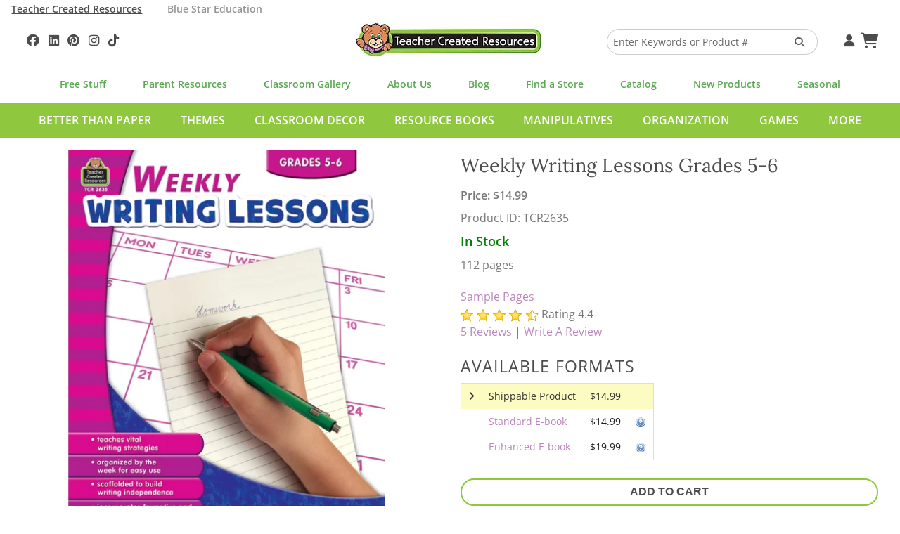

--- FILE ---
content_type: text/html; charset=UTF-8
request_url: https://www.teachercreated.com/products/weekly-writing-lessons-grades-5-6-2635?sku=2635
body_size: 9863
content:
<!DOCTYPE html>
<html class="no-js" lang="en">
<head>
    <meta name="viewport" content="width=device-width, initial-scale=1">
    <title>Weekly Writing Lessons Grades 5-6 - TCR2635 | Teacher Created Resources</title>            <meta name="keywords" content="stories,transitions,elaboration,common,core,ccss,ccs">
            <meta name="description" content="TCR2635 - Weekly Writing Lessons Grades 5-6, Length: 112 Pages, Help students learn how to write fiction with 20 lessons that cover story starters, transitio...">
            <meta property="og:description" content="Help students learn how to write fiction with 20 lessons that cover story starters, transitions, closings, elaborations, and the use of figurative language. Each lesson is presented over a period of five days with one page of activities introduced each day. By the end of the lessons, students will be ready not only to write stories, but also to communicate ideas in any writing format. Lessons are correlated to the Common Core State Standards.">
            <meta property="og:title" content="Weekly Writing Lessons Grades 5-6">
            <meta property="og:type" content="product">
            <meta property="og:site_name" content="Teacher Created Resources">
            <meta property="og:image" content="https://cdn.teachercreated.com/covers/2635.png">
            <meta property="og:url" content="https://www.teachercreated.com/products/weekly-writing-lessons-grades-5-6-2635">
            <meta property="product:brand" content="Teacher Created Resources">
            <meta property="product:retailer_item_id" content="2635">
            <meta property="product:price:amount" content="14.99">
            <meta property="product:price:currency" content="USD">
            <meta property="product:condition" content="new">
            <meta property="product:availability" content="in stock">
            <meta property="og:isbn" content="9781420626353">
                <meta http-equiv="X-UA-Compatible" content="IE=edge">
                <link href="https://www.teachercreated.com/products/weekly-writing-lessons-grades-5-6-2635" rel="canonical">    
	
	
	<link href="/css/combined.css?v=20250723" rel="stylesheet" type="text/css" media="screen,print">
	
	
	<script src="/js/vendor/modernizr.js"></script>

    <link rel="alternate" type="application/rss+xml" title="Teacher Created Tips"  href="http://feeds.feedburner.com/TeacherCreatedTips">
    <link rel="icon" type="image/png" href="/graphics/tcr-favicon-2023.png?v=20250713">
    
            
    <style>
        .part-of-collection-container {
			display: flex;
			gap: 1rem;
			margin-top: 1rem;
		}
		.part-of-collection-container > div {
			flex: 0 1 auto;
			align-items: center;
		}
		.part-of-collection-container img {
			max-height: 6rem;
		}
		.part-of-collection-container .headline {
			font-size: 1.6875rem;
			font-family: 'Lora';
			color: var(--color-grey-medium);
		}
		.part-of-collection-container .call-to-action {
			font-size: 1.2rem;
			text-transform: uppercase;
			font-family: 'Open Sans';
			font-weight: 600;
			color: var(--color-grey-medium);
		}
		.part-of-collection-container p {
			margin: 0;
		}
		.part-of-collection-container a, .part-of-collection-container a:visited, .part-of-collection-container a:active, .part-of-collection-container a:hover {
			color: var(--color-grey-medium);
		}
    </style>


            
			<!-- Google tag (gtag.js) -->
			<script async src="https://www.googletagmanager.com/gtag/js?id=G-F7PW3J3H8B"></script>
			<script>
			  window.dataLayer = window.dataLayer || [];
			  function gtag(){dataLayer.push(arguments);}
			  gtag('js', new Date());

			  gtag('config', 'G-F7PW3J3H8B', {
                cookie_flags: 'SameSite=Lax;Secure'
              });
			</script>

           <!-- Matomo -->
			<script>
			  var _paq = window._paq = window._paq || [];
			  /* tracker methods like "setCustomDimension" should be called before "trackPageView" */
			  _paq.push(["setExcludedQueryParams", ["pri"]]);
			  _paq.push(['enableLinkTracking']);
			  (function() {
				var u="https://analytics1.teachercreated.com/";
				_paq.push(['setTrackerUrl', u+'matomo.php']);
				_paq.push(['setSiteId', '2']);
				var d=document, g=d.createElement('script'), s=d.getElementsByTagName('script')[0];
				g.async=true; g.src=u+'matomo.js'; s.parentNode.insertBefore(g,s);
			  })();
			</script>
			<!-- End Matomo Code -->
		
        
            
            <!-- Facebook Pixel Code -->
            <script>
                !function(f,b,e,v,n,t,s)
                {if(f.fbq)return;n=f.fbq=function(){n.callMethod?
                n.callMethod.apply(n,arguments):n.queue.push(arguments)};
                if(!f._fbq)f._fbq=n;n.push=n;n.loaded=!0;n.version='2.0';
                n.queue=[];t=b.createElement(e);t.async=!0;
                t.src=v;s=b.getElementsByTagName(e)[0];
                s.parentNode.insertBefore(t,s)}(window,document,'script',
                'https://connect.facebook.net/en_US/fbevents.js');
                 fbq('init', '371549766860895'); 
                fbq('track', 'PageView');
            </script>
            <!-- End Facebook Pixel Code -->
        
        
			<!-- Pinterest Tag -->
            <script>
                !function(e){if(!window.pintrk){window.pintrk = function () {
                    window.pintrk.queue.push(Array.prototype.slice.call(arguments))};var
                      n=window.pintrk;n.queue=[],n.version="3.0";var
                      t=document.createElement("script");t.async=!0,t.src=e;var
                      r=document.getElementsByTagName("script")[0];
                      r.parentNode.insertBefore(t,r)}}("https://s.pinimg.com/ct/core.js");
                pintrk('load', '2614422912349', {em: ''});
                pintrk('page');
            </script>
        <!-- end Pinterest Tag -->
        
    	<meta name="facebook-domain-verification" content="njkashr3my9xz51ead1litx5uhcx0p" />
</head>
<body>
            <!-- Facebook Pixel Code -->
        <noscript>
            <img height="1" width="1" alt="" src="https://www.facebook.com/tr?id=371549766860895&ev=PageView&noscript=1">
        </noscript>
        <!-- End Facebook Pixel Code -->
        <!-- Pinterest Pixel -->
        <noscript>
            <img height="1" width="1" style="display:none;" alt="" src="https://ct.pinterest.com/v3/?event=init&tid=2614422912349&pd[em]=&noscript=1">
        </noscript>
        <!-- end Pinterest Pixel -->
    
	
    	<div id="divHeaderTabs" class="no-print">
		<div class="row">
			<p style="color: white; margin: 0; padding: 0;">
				<a class="active" href="/">Teacher Created Resources</a>			
				<a class="inactive" href="https://www.bluestareducation.com/">Blue Star Education</a>
			</p>
		</div>
	</div>
		<div class="show-for-small-only no-print">
		<nav class="top-bar" data-topbar>
			<ul class="title-area no-print">
				<li class="name">
					<h1>
						<a href="/">
							<img alt="Teacher Created Resources"  src="/graphics/tcr-logo-55h.webp?v=20250713">
						</a>
					</h1>
				</li>
				<li class="toggle-topbar menu-icon"><a href="#" aria-label="Top Menu"><span></span></a></li>
			</ul>
			<section class="top-bar-section">
				<ul class="right">
					<li class="divider"></li>
					<li class="menu"><a id="aHdrAccount" href="/account/">Your Account</a></li>
					<li class="divider"></li>
					<li class="menu"><a id="aHdrCart" href="/cart/">Cart&nbsp;<i class="fa fa-shopping-cart fa-lg"></i></a></li>
					<li class="divider"></li>
					<li class="menu"><a id="aHdrRetailers" href="/retailers/">Find A Store</a></li>
					<li class="divider"></li>
					<li class="menu"><a id="aHdrClassroomGallery" href="/classroom-decorations/">Classroom Gallery</a></li>
					<li class="divider"></li>
					<li class="menu"><a id="aHdrHelp" href="/help/">Help</a></li>
																	<li class="divider"></li>
							<li class="menu">
								<a href="/better-than-paper">Better Than Paper</a>
							</li>
												<li class="divider"></li>
							<li class="menu">
								<a href="/themes">Themes</a>
							</li>
												<li class="divider"></li>
							<li class="menu">
								<a href="/classroom-decor">Classroom Decor</a>
							</li>
												<li class="divider"></li>
							<li class="menu">
								<a href="/resource-books">Resource Books</a>
							</li>
												<li class="divider"></li>
							<li class="menu">
								<a href="/manipulatives">Manipulatives</a>
							</li>
												<li class="divider"></li>
							<li class="menu">
								<a href="/organization">Organization</a>
							</li>
												<li class="divider"></li>
							<li class="menu">
								<a href="/games">Games</a>
							</li>
												<li class="divider"></li>
							<li class="menu">
								<a href="/more">More</a>
							</li>
																<li class="divider"></li>
					
				</ul>
			</section>
		</nav>
	</div>
            <div id="divDesktopSearch" class="no-print">
	<div id="divSearchBar" class="row">
		
		<div class="medium-4 columns text-left hide-for-small-only">
			<div id="divHdrSocial" class="tcrSocial" itemscope itemtype="http://schema.org/Organization">
				<link itemprop="url" href="https://www.teachercreated.com">
				
				
	<a itemprop="sameAs" href="https://www.facebook.com/teachercreatedresources" onclick="TCR.sendAnalyticsEvent('Social', 'Click', 'Facebook');" aria-label="Follow Us On Facebook!"><i class="fa-brands fa-facebook"></i>
	</a><a itemprop="sameAs" href="https://www.linkedin.com/company/teacher-created-resources/"  onclick="TCR.sendAnalyticsEvent('Social', 'Click', 'Linkedin');" aria-label="Follow Us On Linked In!"><i class="fa-brands fa-linkedin"></i>
	</a><a itemprop="sameAs" href="https://www.pinterest.com/teachercreated/" onclick="TCR.sendAnalyticsEvent('Social', 'Click', 'Pinterest');" aria-label="Follow Us On Pinterest!"><i class="fa-brands fa-pinterest"></i>
	</a><a itemprop="sameAs" href="https://instagram.com/teachercreated/" onclick="TCR.sendAnalyticsEvent('Social', 'Click', 'Instagram');" aria-label="Follow Us On Instagram!"><i class="fa-brands fa-instagram"></i>
	</a><a itemprop="sameAs" href="https://www.tiktok.com/@teachercreatedresources?lang=en" onclick="TCR.sendAnalyticsEvent('Social', 'Click', 'TikTok');" aria-label="Follow Us On TikTok"><i class="fa-brands fa-tiktok"></i>
	</a>

			</div>
		</div>
		<div class="medium-4 small-12 columns hide-for-small-only text-center">
			<a href="/">
				<img alt="Teacher Created Resources"  src="/graphics/tcr-logo-55h.webp?v=20250713">
			</a>
		</div>
		<div class="medium-3 small-12 columns">
			<form id="frmHdrSearch" method="get" action="/products/search-results.php">
				<div class="row collapse">
					<div class="small-9 medium-10 columns">
						<input id="q" type="text" name="q" value="" placeholder="Enter Keywords or Product #"/>
					</div>
					<div class="small-3 medium-2 columns">
						<button id="btnSearch" class="secondary postfix" style="margin: 12px 0 12px 0;" aria-label="Search Products"><i style="color: #5C5C5C;" class="fa fa-search"></i></button>
					</div>
				</div>
			</form>
		</div>
		<div class="medium-1 columns hide-for-small-only">
			<div id="divHdrMenu">
				<a id="aDesktopMenuAccount" href="/account/" aria-label="Your Account">&nbsp;<i class="fa fa-user"></i></a>
				<a id="aDesktopMenuCart" href="/cart/" aria-label="Shopping Cart">&nbsp;<i class="fa fa-shopping-cart fa-lg"></i></a>
			</div>
		</div>
	</div>
</div>
<div class="row no-print">
	<nav class="top-menu-bar">
		<a id="aSubHdrFree" href="/free/">Free Stuff</a>
		<a id="aSubHdrParentResources" href="/more/home-school">Parent Resources</a>
		<a id="aSubHdrClassDeco" href="/classroom-decorations/">Classroom Gallery</a>
		<a id="aSubHdrCompany" href="/company/">About Us</a>
		<a id="aSubHdrBlog" href="/blog/">Blog</a>
		<a id="aSubHdrRetailers" href="/retailers/">Find a Store</a>
		<a id="aSubHdrCatalog" href="/catalog/">Catalog</a>
		<a id="aSubHdrNewProducts" href="/more/new-products">New Products</a>
		<a id="aSubHdrSeasonal" href="/more/seasonal">Seasonal</a>
	</nav>
</div>
	<div id="divCategoriesBar" class="hide-for-small-only no-print">
		<div class="row">
			<nav id="navCategoriesBar">
				<ul id="ulCategoriesBar">
											<li data-cat-id="532">
							<a href="/better-than-paper" data-cat-id="532">Better Than Paper</a>
						</li>
											<li data-cat-id="555">
							<a href="/themes" data-cat-id="555">Themes</a>
						</li>
											<li data-cat-id="556">
							<a href="/classroom-decor" data-cat-id="556">Classroom Decor</a>
						</li>
											<li data-cat-id="557">
							<a href="/resource-books" data-cat-id="557">Resource Books</a>
						</li>
											<li data-cat-id="558">
							<a href="/manipulatives" data-cat-id="558">Manipulatives</a>
						</li>
											<li data-cat-id="559">
							<a href="/organization" data-cat-id="559">Organization</a>
						</li>
											<li data-cat-id="726">
							<a href="/games" data-cat-id="726">Games</a>
						</li>
											<li data-cat-id="560">
							<a href="/more" data-cat-id="560">More</a>
						</li>
									</ul>
			</nav>
		</div>
	</div>
									<div class="mega-menu" data-cat-id="555">Themes loading...</div>
								<div class="mega-menu" data-cat-id="556">Classroom Decor loading...</div>
								<div class="mega-menu" data-cat-id="557">Resource Books loading...</div>
								<div class="mega-menu" data-cat-id="558">Manipulatives loading...</div>
								<div class="mega-menu" data-cat-id="559">Organization loading...</div>
								<div class="mega-menu" data-cat-id="726">Games loading...</div>
								<div class="mega-menu" data-cat-id="560">More loading...</div>
			
                
        
                
    <script>
        var tcrJsLoader = new Array();
        var TCRJSLoader = new Array();
    </script>
    <div class="product-detail" itemscope itemtype="http://schema.org/Product">
   <div class="row">
        <div class="medium-6 small-12 columns">
            <link itemprop="image" href="https://cdn.teachercreated.com/covers/900sqp/2635.webp?v=20250713" />

	<ul class="clearing-thumbs" data-clearing>
			<li class="clearing-featured-img small-text-center" style="max-width: 100%;">
			<a href="https://cdn.teachercreated.com/covers/900sqp/2635.webp?v=20250713">
				
				<img 
					src="https://cdn.teachercreated.com/covers/600sqp/2635.webp?v=20250713"
					sizes="
						(max-width: 50em) calc(100vw - 30px)
						,(max-width: 77.94em) calc(50vw - 30px)
						,(min-width: 77.95em) 600px
					"
					srcset="
						https://cdn.teachercreated.com/covers/200sqp/2635.webp?v=20250713 200w
						,https://cdn.teachercreated.com/covers/300sqp/2635.webp?v=20250713 300w
						,https://cdn.teachercreated.com/covers/400sqp/2635.webp?v=20250713 400w
						,https://cdn.teachercreated.com/covers/500sqp/2635.webp?v=20250713 500w
						,https://cdn.teachercreated.com/covers/600sqp/2635.webp?v=20250713 600w
					"
					alt="TCR2635 Weekly Writing Lessons Grades 5-6 Image"
				/>
			</a>
		</li>
	</ul>

						<p class="small-text-center medium-text-left">
			<br>
			<a id="aPinItButton" href="//www.pinterest.com/pin/create/button/?url=https%3A%2F%2Fwww.teachercreated.com%2Fproducts%2Fweekly-writing-lessons-grades-5-6-2635&amp;media=https://cdn.teachercreated.com/covers/600sqp/2635.webp?v=20250713&amp;description=Weekly%20Writing%20Lessons%20Grades%205-6" data-pin-do="buttonPin" data-pin-config="beside" data-pin-color="red" data-pin-height="28"><img alt="" src="//assets.pinterest.com/images/pidgets/pinit_fg_en_rect_red_28.png" /></a>
		</p>
	
        </div>
        <div class="medium-6 small-12 columns" id="props">
			<h2 class="small-text-center medium-text-left"><span itemprop="name">Weekly Writing Lessons Grades 5-6</span></h2>
			            <div itemprop="offers" itemscope itemtype="http://schema.org/Offer">
            <meta itemprop="priceCurrency" content="USD" />
            <p class="small-margin" style="line-height: 2;">
									<strong>Price: $<span itemprop="price">14.99</span></strong>
				                                <br>
									Product ID: <span itemprop="mpn">TCR2635</span>
								<br>
                                                                                                            <span class="statusAvailable"><link itemprop="availability" href="http://schema.org/InStock" />In Stock</span>
                                                                        </p>
        </div>
    
            <ul class="vertical-menu small-text-center medium-text-left">
                <li>112 pages</li>
        
        </ul>
            <ul class="no-bullet small-text-center medium-text-left">
				<li><a href="https://cdn.teachercreated.com/samples/2635s.pdf" id="aSample_2635-255">Sample Pages</a></li>
			 
   												<li itemprop="AggregateRating" itemscope itemtype="http://schema.org/AggregateRating">
			<span id="spanProductRating_2635"></span>&nbsp;Rating <span itemprop="ratingValue">4.4</span><br/>
			<a href="#reviews"><span itemprop="reviewCount" style="color: inherit;">5</span> Reviews</a> | <a href="/review/?productId=2635">Write A Review</a>
		</li>
		<script>
			tcrJsLoader.push(
				{
					method:     'raty'
					,selector:  '#spanProductRating_2635'
					,params:    {
									starHalf    : '/graphics/star-half.png'
									,starOff    : '/graphics/star-off.png'
									,starOn     : '/graphics/star-on.png' 
									,hints      : ['Not Good', 'Needs Improvement', 'Average', 'Good', 'Great, I love it!']
									,scoreName  : 'rating'
									,score      : 4.4
									,readOnly   : true
								}
				}
			);
		</script>
	</ul>
	
            	<h3 class="small-only-text-center">Available Formats</h3>
	<div class="small-only-text-center">
		<table class="sku-formats">
			<tbody>
																					
													<tr id="tr-SHIP" class="sku-formats-selected">
								<td><i class="fa fa-angle-right"></i></td>
								<td>
																			Shippable Product
																	</td>
								<td class="numeric">
									$14.99
								</td>
								<td class="help">
									<div>
																			</div>
								</td>
							</tr>
																																
													<tr id="tr-EBOOK" class="">
								<td>&nbsp;</td>
								<td>
																			<a href="/products/weekly-writing-lessons-grades-5-6-2635?sku=2635E#props" onclick="TCR.sendAnalyticsEvent('Product', 'Format Change', 'EBOOK');">Standard E-book</a>
																	</td>
								<td class="numeric">
									$14.99
								</td>
								<td class="help">
									<div>
																					<a id="a-EBOOK" href="/products/format-help.php?dmid=EBOOK&amp;xhr=1" data-reveal-id="divFoundationModal" data-reveal-ajax="true" rel="nofollow">
												<img id="img-EBOOK" src="/graphics/help.png" alt="Help">
											</a>
																			</div>
								</td>
							</tr>
																																
													<tr id="tr-ENHANCED" class="">
								<td>&nbsp;</td>
								<td>
																			<a href="/products/weekly-writing-lessons-grades-5-6-2635?sku=2635EN#props" onclick="TCR.sendAnalyticsEvent('Product', 'Format Change', 'ENHANCED');">Enhanced E-book</a>
																	</td>
								<td class="numeric">
									$19.99
								</td>
								<td class="help">
									<div>
																					<a id="a-ENHANCED" href="/products/format-help.php?dmid=ENHANCED&amp;xhr=1" data-reveal-id="divFoundationModal" data-reveal-ajax="true" rel="nofollow">
												<img id="img-ENHANCED" src="/graphics/help.png" alt="Help">
											</a>
																			</div>
								</td>
							</tr>
																																
																		</tbody>
		</table>
	</div>

            
            						<a id="aAddToCart_2635" class="button expand success small-margin" href="/cart/?action=add&amp;skuId=2635" onclick="
	TCR.sendAnalyticsEvent('Cart', 'Add', 'Button');
	pintrk('track', 'addtocart', {
	  currency: 'USD',
	  line_items: [
		{
		product_id: '2635',
		product_price: 14.99,
		product_quantity: 1
		}
	  ]
	});
" rel="nofollow">
							Add To Cart
					</a>
		<script type="text/javascript">
		var button = document.getElementById('aAddToCart_2635');
		button.addEventListener(
		  'click', 
		  function() {
			fbq('track', 'AddToCart', {
			  "contents": [
				{
					"id": "2635",
					"quantity": 1
				}
			  ],
			  "content_name": "Weekly Writing Lessons Grades 5-6",
			  "content_type": "product",
			  "value": 14.99,
			  "currency": "USD"
			});          
		  },
		  false
		);
	  </script>
		
	
			<div class="no-print">
			<form id="frmAddToWishList_2635" method="get" action="/account/wish-list/">
				<input type="hidden" name="action" value="add"/>
				<input type="hidden" name="pid" value="2635"/>
				<button class="button expand secondary" onclick="TCR.sendAnalyticsEvent('Wish List', 'Add');">Add To Wish List</button>
			</form>
			
				<script>
					tcrJsLoader.push(
						{
							'method': 'xhrLink'
							,'selector': '#aAddToCart_2635'
						}
						,{
							'method': 'xhrLink'
							,'selector': '#aNotifyBackorder_2635'
						}
					);
				</script>
			
			
		</div>
	
			<h3 class="small-text-center medium-text-left">Product Description</h3>
            <p itemprop="description" class="small-text-center medium-text-left">Help students learn how to write fiction with 20 lessons that cover story starters, transitions, closings, elaborations, and the use of figurative language. Each lesson is presented over a period of five days with one page of activities introduced each day. By the end of the lessons, students will be ready not only to write stories, but also to communicate ideas in any writing format. Lessons are correlated to the Common Core State Standards.</p>
			                <p class="extraProductInfo small-text-center medium-text-left">
                    ISBN: <span itemprop="gtin13">9781420626353</span>                    <br/>UPC: <span itemprop="gtin12">088231926351</span>
                </p>
                        
        </div>
    </div>
    					<script>
				// Push Product View Data to Matomo - Populate parameters dynamically
				_paq.push(['setEcommerceView',
					"2635", // (Required) productSKU
					"Weekly Writing Lessons Grades 5-6", // (Optional) productName
					"TRB", // (Optional) categoryName
					14.99 // (Optional) price
				]);
			</script>
				<script>
			fbq('track', 'ViewContent', {
				"content_ids": ["2635"],
				"content_name": "Weekly Writing Lessons Grades 5-6",
				"content_type": "product"
			});
		</script>
    			
				<div class="row">
		<div class="small-12 columns">
			<hr/>
			<h3 class="small-text-center medium-text-left">People Also Bought</h3>

			<ul class="small-block-grid-2 medium-block-grid-4 large-block-grid-5">
									<li class="text-center">
						<a href="/products/expanding-the-writing-process-with-elaboration-3629">
							<img src="https://cdn.teachercreated.com/covers/225sqp/3629.webp?v=20250713" alt="Expanding the Writing Process with Elaboration" title="Expanding the Writing Process with Elaboration" loading="lazy"/>
						</a>
						
						
												<br/><a href="/products/expanding-the-writing-process-with-elaboration-3629">Expanding the Writing Process with Elaboration</a>
													<br/><strong>$13.99</strong>
											</li>
									<li class="text-center">
						<a href="/products/mysteries-in-history-world-history-3048">
							<img src="https://cdn.teachercreated.com/covers/225sqp/3048.webp?v=20250713" alt="Mysteries in History: World History" title="Mysteries in History: World History" loading="lazy"/>
						</a>
						
						
												<br/><a href="/products/mysteries-in-history-world-history-3048">Mysteries in History: World History</a>
													<br/><strong>$18.99</strong>
											</li>
									<li class="text-center">
						<a href="/products/a-guide-for-using-bridge-to-terabithia-in-the-classroom-0401">
							<img src="https://cdn.teachercreated.com/covers/225sqp/0401.webp?v=20250713" alt="A Guide for Using Bridge to Terabithia in the Classroom" title="A Guide for Using Bridge to Terabithia in the Classroom" loading="lazy"/>
						</a>
						
						
												<br/><a href="/products/a-guide-for-using-bridge-to-terabithia-in-the-classroom-0401">A Guide for Using Bridge to Terabithia in the...</a>
													<br/><strong>$9.99</strong>
											</li>
									<li class="text-center">
						<a href="/products/weekly-writing-lessons-grades-3-4-2578">
							<img src="https://cdn.teachercreated.com/covers/225sqp/2578.webp?v=20250713" alt="Weekly Writing Lessons Grades 3-4" title="Weekly Writing Lessons Grades 3-4" loading="lazy"/>
						</a>
						
						
												<br/><a href="/products/weekly-writing-lessons-grades-3-4-2578">Weekly Writing Lessons Grades 3-4</a>
													<br/><strong>$14.99</strong>
											</li>
							</ul>
		</div>
	</div>

		
			<div class="row">
		<div class="small-12 columns">
			<hr/>
			<h3 id="reviews" class="medium-text-left">Reviews</h3>
			<div class="product-reviews">
									<div class="product-review panel background-white">
						<div class="row">
    <div class="small-12 columns">
        <h4 class="medium-text-left">Weekly Writing lessons</h4>
    </div>
    <div class="medium-9 columns">
        <p class="small-text-center medium-text-left">
            <strong><span class="note">Reviewed By: </span>BEE Books (Bahamas)</strong>
            <br/>This book is an excellent resource for teachers. It helps to teachers various ways in making their writing better. I will recommend this to all teachers.
        </p>
            </div>
    <div class="medium-3 columns">
        <div id="divReviewRating_2600" class="text-center" style="color: #ffd105; font-size: 1.3em;"></div>
        <script>
            tcrJsLoader.push(
                {
                    method:     'raty'
                    ,selector:  '#divReviewRating_2600'
                    ,params:    {
                                    starHalf    : 'fa fa-star-half'
                                    ,starOff    : 'fa fa-star-o'
                                    ,starOn     : 'fa fa-star' 
                                    ,hints      : ['Not Good', 'Needs Improvement', 'Average', 'Good', 'Great, I love it!']
                                    ,scoreName  : 'rating'
                                    ,score      : 4
                                    ,starType   : 'i'
                                    ,readOnly   : true
                                }
                }
            );
        </script>
        <noscript>
            Rating: 4 Stars
        </noscript>
        <p class="text-center">Reviewed: 09/11/2016</p>
    </div>
</div>
					</div>
									<div class="product-review panel ">
						<div class="row">
    <div class="small-12 columns">
        <h4 class="medium-text-left">Helpful</h4>
    </div>
    <div class="medium-9 columns">
        <p class="small-text-center medium-text-left">
            <strong><span class="note">Reviewed By: </span>ThreeSons (McLoud, Oklahoma)</strong>
            <br/>This workbook is helpful and worthwhile.  It gives examples on different methods for writing interesting paragraphs.  I use for 5th grade and 6th grade boys, each with different strengths and learning styles.  It seems to be helpful for both boys.
        </p>
            </div>
    <div class="medium-3 columns">
        <div id="divReviewRating_610" class="text-center" style="color: #ffd105; font-size: 1.3em;"></div>
        <script>
            tcrJsLoader.push(
                {
                    method:     'raty'
                    ,selector:  '#divReviewRating_610'
                    ,params:    {
                                    starHalf    : 'fa fa-star-half'
                                    ,starOff    : 'fa fa-star-o'
                                    ,starOn     : 'fa fa-star' 
                                    ,hints      : ['Not Good', 'Needs Improvement', 'Average', 'Good', 'Great, I love it!']
                                    ,scoreName  : 'rating'
                                    ,score      : 4
                                    ,starType   : 'i'
                                    ,readOnly   : true
                                }
                }
            );
        </script>
        <noscript>
            Rating: 4 Stars
        </noscript>
        <p class="text-center">Reviewed: 12/07/2014</p>
    </div>
</div>
					</div>
									<div class="product-review panel background-white">
						<div class="row">
    <div class="small-12 columns">
        <h4 class="medium-text-left">Thank you!</h4>
    </div>
    <div class="medium-9 columns">
        <p class="small-text-center medium-text-left">
            <strong><span class="note">Reviewed By: </span>Mindy Hardy</strong>
            <br/>Great resource!
        </p>
            </div>
    <div class="medium-3 columns">
        <div id="divReviewRating_440" class="text-center" style="color: #ffd105; font-size: 1.3em;"></div>
        <script>
            tcrJsLoader.push(
                {
                    method:     'raty'
                    ,selector:  '#divReviewRating_440'
                    ,params:    {
                                    starHalf    : 'fa fa-star-half'
                                    ,starOff    : 'fa fa-star-o'
                                    ,starOn     : 'fa fa-star' 
                                    ,hints      : ['Not Good', 'Needs Improvement', 'Average', 'Good', 'Great, I love it!']
                                    ,scoreName  : 'rating'
                                    ,score      : 5
                                    ,starType   : 'i'
                                    ,readOnly   : true
                                }
                }
            );
        </script>
        <noscript>
            Rating: 5 Stars
        </noscript>
        <p class="text-center">Reviewed: 05/01/2014</p>
    </div>
</div>
					</div>
									<div class="product-review panel ">
						<div class="row">
    <div class="small-12 columns">
        <h4 class="medium-text-left">Great Supplement for 4-Square Writing</h4>
    </div>
    <div class="medium-9 columns">
        <p class="small-text-center medium-text-left">
            <strong><span class="note">Reviewed By: </span>Beth (Plano, TX)</strong>
            <br/>There is so much in this resource that I am able to use to supplement my 4-Square Writing Lessons.  Once my students got the 4-Square format down, I needed to help them flesh out their writing with more descriptive words and details.  This resource contains lessons that do just that.
        </p>
            </div>
    <div class="medium-3 columns">
        <div id="divReviewRating_104" class="text-center" style="color: #ffd105; font-size: 1.3em;"></div>
        <script>
            tcrJsLoader.push(
                {
                    method:     'raty'
                    ,selector:  '#divReviewRating_104'
                    ,params:    {
                                    starHalf    : 'fa fa-star-half'
                                    ,starOff    : 'fa fa-star-o'
                                    ,starOn     : 'fa fa-star' 
                                    ,hints      : ['Not Good', 'Needs Improvement', 'Average', 'Good', 'Great, I love it!']
                                    ,scoreName  : 'rating'
                                    ,score      : 4
                                    ,starType   : 'i'
                                    ,readOnly   : true
                                }
                }
            );
        </script>
        <noscript>
            Rating: 4 Stars
        </noscript>
        <p class="text-center">Reviewed: 03/28/2013</p>
    </div>
</div>
					</div>
									<div class="product-review panel background-white">
						<div class="row">
    <div class="small-12 columns">
        <h4 class="medium-text-left">Writing Help</h4>
    </div>
    <div class="medium-9 columns">
        <p class="small-text-center medium-text-left">
            <strong><span class="note">Reviewed By: </span>Kerry Simi (United States)</strong>
            <br/>The lessons provided in this book are very helpful for teaching all of the writing strategies in the fifth grade classroom.
        </p>
            </div>
    <div class="medium-3 columns">
        <div id="divReviewRating_103" class="text-center" style="color: #ffd105; font-size: 1.3em;"></div>
        <script>
            tcrJsLoader.push(
                {
                    method:     'raty'
                    ,selector:  '#divReviewRating_103'
                    ,params:    {
                                    starHalf    : 'fa fa-star-half'
                                    ,starOff    : 'fa fa-star-o'
                                    ,starOn     : 'fa fa-star' 
                                    ,hints      : ['Not Good', 'Needs Improvement', 'Average', 'Good', 'Great, I love it!']
                                    ,scoreName  : 'rating'
                                    ,score      : 5
                                    ,starType   : 'i'
                                    ,readOnly   : true
                                }
                }
            );
        </script>
        <noscript>
            Rating: 5 Stars
        </noscript>
        <p class="text-center">Reviewed: 03/27/2013</p>
    </div>
</div>
					</div>
											</div>
		</div>
	</div>

	</div>	
			<div class="footer-subscribe no-print">
			<p>
				<a href="/subscribe/">Subscribe to Our Newsletter ➢</a>
			</p>
		</div>
		<footer class="no-print">
					<div class="row">
				<div class="small-12 columns">
					<div id="divFooterSocial">
						<img alt="Teacher Created Resources" src="/graphics/tcr-logo-55h.webp?v=20250713">	
						<h4>Get Social</h4>
						<p>
							<span>
								
	<a itemprop="sameAs" href="https://www.facebook.com/teachercreatedresources" onclick="TCR.sendAnalyticsEvent('Social', 'Click', 'Facebook');" aria-label="Follow Us On Facebook!"><i class="fa-brands fa-facebook"></i>
	</a><a itemprop="sameAs" href="https://www.linkedin.com/company/teacher-created-resources/"  onclick="TCR.sendAnalyticsEvent('Social', 'Click', 'Linkedin');" aria-label="Follow Us On Linked In!"><i class="fa-brands fa-linkedin"></i>
	</a><a itemprop="sameAs" href="https://www.pinterest.com/teachercreated/" onclick="TCR.sendAnalyticsEvent('Social', 'Click', 'Pinterest');" aria-label="Follow Us On Pinterest!"><i class="fa-brands fa-pinterest"></i>
	</a><a itemprop="sameAs" href="https://instagram.com/teachercreated/" onclick="TCR.sendAnalyticsEvent('Social', 'Click', 'Instagram');" aria-label="Follow Us On Instagram!"><i class="fa-brands fa-instagram"></i>
	</a><a itemprop="sameAs" href="https://www.tiktok.com/@teachercreatedresources?lang=en" onclick="TCR.sendAnalyticsEvent('Social', 'Click', 'TikTok');" aria-label="Follow Us On TikTok"><i class="fa-brands fa-tiktok"></i>
	</a>

							</span>
							<span>#TeacherCreatedResources #TCRStyle</span>
						</p>
					</div>
				</div>
			</div>
			<div class="row">
				<div class="small-12 medium-4 columns">
					<p class="footer-about">Trusted by teachers for over 45 years, we create the most popular classroom décor along with teacher favorite books, manipulatives, and organizers that help transform PreK-Grade 8 classrooms into vibrant and effective learning spaces.</p>
				</div>
			</div>
			<div class="row">
				<div class="small-12 columns">
					<h2 class="footer-tagline">Created by Teachers for Teachers and Parents</h2>
					<ul class="footer-grid">
						<li>
							<h3>Our Company</h3>
							<nav>
								<ul>
									<li><a id="aFtCompany" href="/company/" title="Company Info">About Us</a></li>
									<li><a id="aFtCompany" href="/help/" title="Help">Help</a></li>
									<li><a id="aFtContact" href="/contact/">Contact Us</a></li>
									<li><a id="aFtJobs" href="/company/jobs.php">Job Opportunities</a></li>
									<li><a id="aFtManuscripts" href="/contact/submissions.php">Manuscript Submissions</a></li>
								</ul>
							</nav>
						</li>
						<li>
							<h3>Quick Links</h3>
							<nav>
								<ul>
									<li><a id="aFtBlog" class="menu" href="/blog/">Blog</a></li>
									<li><a id="aFtStandards" href="/standards/">Common Core Standards</a></li>
									<li><a id="aFtSubscribe" href="/subscribe/">Subscribe To Our Newsletter</a></li>
									<li><a id="aFtParents" href="/more/home-school">Parent Resources</a></li>
									<li><a id="aFtVirtualCatalog" href="/catalog/">Virtual Catalog</a></li>
								</ul>
							</nav>
						</li>
						<li>
							<h3>Free Stuff</h3>
							<nav>
								<ul>
									<li><a id="aFtLessons" href="/lessons/">Search 400+ Lessons!</a></li>
									<li><a id="aFtfreeBrainTickler" href="/free/brain-tickler/">Daily Brain Tickler</a></li>
																											<li><a id="aFtfreeWritingPrompt" href="/free/writing-prompt.php">Weekly Writing Prompt</a></li>
								</ul>
							</nav>
						</li>
						<li>
							<h3>Monthly Spotlight</h3>
							<nav>
								<ul>
									<li><a id="aFtFreeActivities" href="/free/activities/">Free Activities</a></li>
									<li><a id="aFtMonthlyCal" href="/free/monthly-calendars.php">Monthly Calendars</a></li>
								</ul>
							</nav>
						</li>
						<li>
							<h3>Brands</h4>
							<nav>
								<ul>
									<li><a id="aFtBrandBlueStar" href="https://www.bluestareducation.com/">Blue Star Education</a></li>
									<li><a id="aFtBrandEdupress" href="/more/edupress">Edupress</a></li>
									<li><a id="aFtBrandMcDonald" href="/products/search-results.php?q=mcdonald">McDonald</a></li>
									<li><a id="aFtBrandPrimaryConcepts" href="/products/search-results.php?q=primary+concepts">Primary Concepts</a></li>
									<li><a id="aFtBrandPeteTheCat" href="/products/search-results.php?q=pete+the+cat">Pete The Cat</a></li>
								</ul>
							</nav>
						</li>
					</ul>
					<hr>
				</div>
			</div>
				<div class="row">
			<div class="small-12 medium-6 columns">
				<p class="note small-only-text-center medium-text-left">&copy; 2026 Teacher Created Resources. All Rights Reserved.</p>
			</div>
			<div class="small-12 medium-6 columns">
				<p class="note small-only-text-center medium-text-right">
					<a id="aFtPrivacy" href="/company/privacy.php" title="Privacy Policy">Privacy Policy</a>
					<a id="aFtCookieOptions" href="/cookie-options.php" title="Cookie Options">Cookie Options</a>
					<a id="aFtReturnPolicy" href="/return-policy.php" title="Return Policy">Return Policy</a>
				</p>
			</div>
		</div>
	</footer>
    
    
    <div id="divFoundationModal" class="reveal-modal" data-reveal role="dialog"></div>
    <div id="divFoundationModal2" class="reveal-modal" data-reveal role="dialog"></div>
    
    		

<script src="/scripts/combined.js?v=20250723"></script>



        <script>
		$(document).foundation();
		TCR.megaMenu.init();
    </script>
	
	
    <!--[if lt IE 9]>
        <script src="/js/respond.js"></script>
    <![endif]-->
    
<script>
    tcrJsLoader = new TCR.jsLoader(tcrJsLoader);
    for (var i = 0; i < TCRJSLoader.length; i++) {
        alert('You have some old TCRJSLoader script to remove here');
    }
</script>








            <script type="text/javascript" async defer src="//assets.pinterest.com/js/pinit.js"></script>
    






    
            
            <!-- Google Code for Remarketing Tag -->
            <script type="text/javascript">
            var google_tag_params = {
                ecomm_prodid: '2635',
                ecomm_pagetype: '',
                ecomm_totalvalue: '14.99',
            };
            </script>
            <script type="text/javascript">
                /* <![CDATA[ */
                    var google_conversion_id = 1064998207;
                    var google_custom_params = window.google_tag_params;
                    var google_remarketing_only = true;
                /* ]]> */
            </script>
            <script type="text/javascript" src="//www.googleadservices.com/pagead/conversion.js">
            </script>
            <noscript>
                <div style="display:inline;">
                    <img height="1" width="1" style="border-style:none;" alt="" src="//googleads.g.doubleclick.net/pagead/viewthroughconversion/1064998207/?value=0&amp;guid=ON&amp;script=0"/>
                </div>
            </noscript>
        
    

    

            
        
            <script>
                (function(e,t,o,n,p,r,i){e.visitorGlobalObjectAlias=n;e[e.visitorGlobalObjectAlias]=e[e.visitorGlobalObjectAlias]||function(){(e[e.visitorGlobalObjectAlias].q=e[e.visitorGlobalObjectAlias].q||[]).push(arguments)};e[e.visitorGlobalObjectAlias].l=(new Date).getTime();r=t.createElement("script");r.src=o;r.async=true;i=t.getElementsByTagName("script")[0];i.parentNode.insertBefore(r,i)})(window,document,"https://diffuser-cdn.app-us1.com/diffuser/diffuser.js","vgo");
                vgo('setAccount', '475858487');
                vgo('setTrackByDefault', true);

                vgo('process');
            </script>
        
    
    
	
	<!-- Matomo -->
			<script>
			_paq.push(['trackPageView']);
		</script>
		
	
    
            
        <script>(function(w,d,t,r,u){var f,n,i;w[u]=w[u]||[],f=function(){var o={ti:"46000005", cookieFlags: "SameSite=None;Secure"};o.q=w[u],w[u]=new UET(o),w[u].push("pageLoad")},n=d.createElement(t),n.src=r,n.async=1,n.onload=n.onreadystatechange=function(){var s=this.readyState;s&&s!=="loaded"&&s!=="complete"||(f(),n.onload=n.onreadystatechange=null)},i=d.getElementsByTagName(t)[0],i.parentNode.insertBefore(n,i)})(window,document,"script","//bat.bing.com/bat.js","uetq");</script>
        
    	
	
						<script>pintrk('track', 'pagevisit');</script>
				
	
        
	 <script type="text/javascript">
        	</script>
    <script type="text/javascript">
            </script>

    
            
    

    
        
        <script>
    
    
    </script>

    
</body>
</html>

--- FILE ---
content_type: application/javascript
request_url: https://prism.app-us1.com/?a=475858487&u=https%3A%2F%2Fwww.teachercreated.com%2Fproducts%2Fweekly-writing-lessons-grades-5-6-2635%3Fsku%3D2635
body_size: 124
content:
window.visitorGlobalObject=window.visitorGlobalObject||window.prismGlobalObject;window.visitorGlobalObject.setVisitorId('5415946a-ce86-4952-803b-3cdfa01df765', '475858487');window.visitorGlobalObject.setWhitelistedServices('tracking', '475858487');